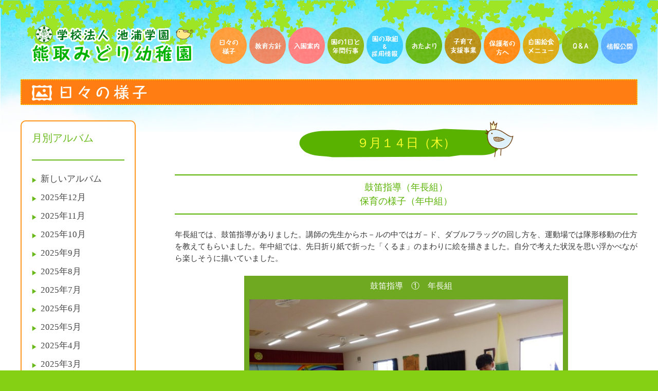

--- FILE ---
content_type: text/html; charset=UTF-8
request_url: http://kumatori-midori.ed.jp/album/%EF%BC%99%E6%9C%88%EF%BC%91%EF%BC%94%E6%97%A5%EF%BC%88%E6%9C%A8%EF%BC%89-2/
body_size: 16403
content:

<!DOCTYPE html>
<!--[if lte IE 7]>
<meta http-equiv="refresh" content="0 ; URL=http://kumatori-midori.ed.jp/">
<![endif]-->
<!--[if IE 8]>
<html class="no-js ie-8" lang="jp">
<![endif]-->
<!--[if gt IE 8]>
<!--><html class="no-js" lang="jp"><!--<![endif]-->
<head>
<meta charset="UTF-8">
<title>９月１４日（木） | </title>
<meta name="keywords" content="幼稚園,熊取,くまとり,熊取みどりようちえん,くまとりみどりようちえん,大阪府,泉南郡,熊取町" />
<meta name="description" content="心優しく、元気で、たくましく生きる子供を育てます。">
<meta name="viewport" content="width=device-width, initial-scale=1, user-scalable=yes, minimum-scale=1.0, maximum-scale=2.0">
<meta name="copyright" content="Copyright (C) Kumatori Midori Kindergarten." />
<meta http-equiv="X-UA-Compatible" content="IE=edge">
<link rel="pingback" href="http://kumatori-midori.ed.jp/kindergarten/xmlrpc.php" />
<link href='http://fonts.googleapis.com/css?family=Montserrat:700' rel='stylesheet' type='text/css'>
<link rel="stylesheet" href="http://kumatori-midori.ed.jp/kindergarten/wp-content/themes/kumatori/style.css?1767375220" media="screen">
<link rel="stylesheet" href="http://kumatori-midori.ed.jp/kumatori_sys/dist/css/modaal.min.css">
<link rel="shortcut icon" href="http://kumatori-midori.ed.jp/kindergarten/wp-content/themes/kumatori/favicon.ico">
<!--[if lte IE 8]><script src="http://html5shiv.googlecode.com/svn/trunk/html5.js"></script><![endif]-->
</head>

<body class="drawer drawer--left" oncontextmenu="return false;">
<div class="wrapper side-img">


<section id="Album">
	<div class="contentsArea">
	
		<header id="header">
			<h1><a href="http://kumatori-midori.ed.jp/"><img src="http://kumatori-midori.ed.jp/kindergarten/wp-content/themes/kumatori/img/logo_s.png" alt="学校法人　池浦学園　熊取みどり幼稚園"></a></h1>
			<ul class="navi">
				<li><a href="http://kumatori-midori.ed.jp/albums"><img src="http://kumatori-midori.ed.jp/kindergarten/wp-content/themes/kumatori/img/navi_album.png" alt="日々の様子"></a></li>
				<li><a href="http://kumatori-midori.ed.jp/education"><img src="http://kumatori-midori.ed.jp/kindergarten/wp-content/themes/kumatori/img/navi_education.png" alt="教育方針"></a></li>
				<li><a href="http://kumatori-midori.ed.jp/guide"><img src="http://kumatori-midori.ed.jp/kindergarten/wp-content/themes/kumatori/img/navi_guide.png" alt="入園案内"></a></li>
				<li><a href="http://kumatori-midori.ed.jp/schedule"><img src="http://kumatori-midori.ed.jp/kindergarten/wp-content/themes/kumatori/img/navi_schedule.png" alt="園の1日と年間行事"></a></li>
				<li><a href="http://kumatori-midori.ed.jp/other"><img src="http://kumatori-midori.ed.jp/kindergarten/wp-content/themes/kumatori/img/navi_other.png" alt="園の取組"></a></li>
				<li><a href="http://kumatori-midori.ed.jp/otayori"><img src="http://kumatori-midori.ed.jp/kindergarten/wp-content/themes/kumatori/img/navi_letter.png" alt="おたより"></a></li>
				<li><a href="http://kumatori-midori.ed.jp/support"><img src="http://kumatori-midori.ed.jp/kindergarten/wp-content/themes/kumatori/img/navi_support.png" alt="子育て支援事業"></a></li>
				<li><a href="http://kumatori-midori.ed.jp/parent"><img src="http://kumatori-midori.ed.jp/kindergarten/wp-content/themes/kumatori/img/navi_parents.png" alt="保護者の方へ"></a></li>
				<li><a href="http://kumatori-midori.ed.jp/lunch"><img src="http://kumatori-midori.ed.jp/kindergarten/wp-content/themes/kumatori/img/navi_menu.png" alt="給食メニュー"></a></li>
				<li><a href="http://kumatori-midori.ed.jp/qa"><img src="http://kumatori-midori.ed.jp/kindergarten/wp-content/themes/kumatori/img/navi_qa.png" alt="Q&A"></a></li>
				<li><a href="http://kumatori-midori.ed.jp/information"><img src="http://kumatori-midori.ed.jp/kindergarten/wp-content/themes/kumatori/img/navi_info.png" alt="情報公開"></a></li>
			</ul>
			<button type="button" class="drawer-toggle drawer-hamburger">
				<span class="sr-only">toggle navigation</span>
				<span class="drawer-hamburger-icon"></span>
			</button>
			<nav class="drawer-nav" role="navigation">
				<ul class="drawer-menu">
					<li><a href="http://kumatori-midori.ed.jp"><img src="http://kumatori-midori.ed.jp/kindergarten/wp-content/themes/kumatori/img/navi_top.png" alt="トップページ"></a></li>
					<li><a href="http://kumatori-midori.ed.jp/albums"><img src="http://kumatori-midori.ed.jp/kindergarten/wp-content/themes/kumatori/img/navi_album.png" alt="日々の様子"></a></li>
					<li><a href="http://kumatori-midori.ed.jp/education"><img src="http://kumatori-midori.ed.jp/kindergarten/wp-content/themes/kumatori/img/navi_education.png" alt="教育方針"></a></li>
					<li><a href="http://kumatori-midori.ed.jp/guide"><img src="http://kumatori-midori.ed.jp/kindergarten/wp-content/themes/kumatori/img/navi_guide.png" alt="入園案内"></a></li>
					<li><a href="http://kumatori-midori.ed.jp/schedule"><img src="http://kumatori-midori.ed.jp/kindergarten/wp-content/themes/kumatori/img/navi_schedule.png" alt="園の1日と年間行事"></a></li>
					<li><a href="http://kumatori-midori.ed.jp/other"><img src="http://kumatori-midori.ed.jp/kindergarten/wp-content/themes/kumatori/img/navi_other.png" alt="園の取組"></a></li>
					<li><a href="http://kumatori-midori.ed.jp/otayori"><img src="http://kumatori-midori.ed.jp/kindergarten/wp-content/themes/kumatori/img/navi_letter.png" alt="おたより"></a></li>
					<li><a href="http://kumatori-midori.ed.jp/support"><img src="http://kumatori-midori.ed.jp/kindergarten/wp-content/themes/kumatori/img/navi_support.png" alt="子育て支援事業"></a></li>
					<li><a href="http://kumatori-midori.ed.jp/parent"><img src="http://kumatori-midori.ed.jp/kindergarten/wp-content/themes/kumatori/img/navi_parents.png" alt="保護者の方へ"></a></li>
					<li><a href="http://kumatori-midori.ed.jp/lunch"><img src="http://kumatori-midori.ed.jp/kindergarten/wp-content/themes/kumatori/img/navi_menu.png" alt="給食メニュー"></a></li>
					<li><a href="http://kumatori-midori.ed.jp/qa"><img src="http://kumatori-midori.ed.jp/kindergarten/wp-content/themes/kumatori/img/navi_qa.png" alt="Q&A"></a></li>
					<li><a href="http://kumatori-midori.ed.jp/information"><img src="http://kumatori-midori.ed.jp/kindergarten/wp-content/themes/kumatori/img/navi_info.png" alt="情報公開"></a></li>
					<li><a href="http://kumatori-midori.ed.jp/access"><img src="http://kumatori-midori.ed.jp/kindergarten/wp-content/themes/kumatori/img/navi_access.png" alt="アクセス"></a></li>
					<li><a href="http://typhoon.yahoo.co.jp/weather/jp/warn/27/" target="_blank"><img src="http://kumatori-midori.ed.jp/kindergarten/wp-content/themes/kumatori/img/navi_weather.png" alt="天気予報"></a></li>
				</ul>
			</nav>
		</header>
		
		<div class="contents">
			<h2><img src="http://kumatori-midori.ed.jp/kindergarten/wp-content/themes/kumatori/img/title_album.png" alt="日々の様子"></h2>
			<div class="clearfix">
				<div class="main">


					<h3>９月１４日（木）</h3>
					<p class="subttl">鼓笛指導（年長組）<br />
保育の様子（年中組）</p>
					<p class="msg">年長組では、鼓笛指導がありました。講師の先生からホ－ルの中ではガ－ド、ダブルフラッグの回し方を、運動場では隊形移動の仕方を教えてもらいました。年中組では、先日折り紙で折った「くるま」のまわりに絵を描きました。自分で考えた状況を思い浮かべながら楽しそうに描いていました。</p>
					<div id="galleria">
						<img src="http://kumatori-midori.ed.jp/kindergarten/wp-content/uploads/2023/09/R5.9.14-1-768x576.jpg" alt="鼓笛指導　①　年長組"><img src="http://kumatori-midori.ed.jp/kindergarten/wp-content/uploads/2023/09/R5.9.14-2-768x576.jpg" alt="鼓笛指導　②　年長組"><img src="http://kumatori-midori.ed.jp/kindergarten/wp-content/uploads/2023/09/R5.9.14-3-768x576.jpg" alt="鼓笛指導　③　年長組"><img src="http://kumatori-midori.ed.jp/kindergarten/wp-content/uploads/2023/09/R5.9.14-4-768x576.jpg" alt="鼓笛指導　④　年長組"><img src="http://kumatori-midori.ed.jp/kindergarten/wp-content/uploads/2023/09/R5.9.14-5-768x576.jpg" alt="鼓笛指導　⑤　年長組"><img src="http://kumatori-midori.ed.jp/kindergarten/wp-content/uploads/2023/09/R5.9.14-6-768x576.jpg" alt="鼓笛指導　⑥　年長組"><img src="http://kumatori-midori.ed.jp/kindergarten/wp-content/uploads/2023/09/R5.9.14-7-768x576.jpg" alt="鼓笛指導　⑦　年長組"><img src="http://kumatori-midori.ed.jp/kindergarten/wp-content/uploads/2023/09/R5.9.14-8-768x576.jpg" alt="鼓笛指導　⑧　年長組"><img src="http://kumatori-midori.ed.jp/kindergarten/wp-content/uploads/2023/09/R5.9.14-9-768x576.jpg" alt="鼓笛指導　⑨　年長組"><img src="http://kumatori-midori.ed.jp/kindergarten/wp-content/uploads/2023/09/R5.9.14-10-768x576.jpg" alt="鼓笛指導　⑩　年長組"><img src="http://kumatori-midori.ed.jp/kindergarten/wp-content/uploads/2023/09/R5.9.14-11-768x576.jpg" alt="保育の様子　⑪　たけ組"><img src="http://kumatori-midori.ed.jp/kindergarten/wp-content/uploads/2023/09/R5.9.14-12-768x576.jpg" alt="保育の様子　⑫　たけ組"><img src="http://kumatori-midori.ed.jp/kindergarten/wp-content/uploads/2023/09/R5.9.14-13-768x576.jpg" alt="保育の様子　⑬　たけ組"><img src="http://kumatori-midori.ed.jp/kindergarten/wp-content/uploads/2023/09/R5.9.14-14-768x576.jpg" alt="保育の様子　⑭　たけ組"><img src="http://kumatori-midori.ed.jp/kindergarten/wp-content/uploads/2023/09/R5.9.14-15-768x576.jpg" alt="保育の様子　⑮　たけ組"><img src="http://kumatori-midori.ed.jp/kindergarten/wp-content/uploads/2023/09/R5.9.14-16-768x576.jpg" alt="保育の様子　⑯　まつ組"><img src="http://kumatori-midori.ed.jp/kindergarten/wp-content/uploads/2023/09/R5.9.14-17-768x576.jpg" alt="保育の様子　⑰　まつ組"><img src="http://kumatori-midori.ed.jp/kindergarten/wp-content/uploads/2023/09/R5.9.14-18-768x576.jpg" alt="保育の様子　⑱　まつ組"><img src="http://kumatori-midori.ed.jp/kindergarten/wp-content/uploads/2023/09/R5.9.14-19-768x576.jpg" alt="保育の様子　⑲　まつ組"><img src="http://kumatori-midori.ed.jp/kindergarten/wp-content/uploads/2023/09/R5.9.14-20-768x576.jpg" alt="保育の様子　⑳　まつ組">					</div>


				</div>
				<div class="sidenavi">
					<p class="heading">月別アルバム</p>
					<ul>
						<li><a href="http://kumatori-midori.ed.jp/albums">新しいアルバム</a></li>
							<li><a href='http://kumatori-midori.ed.jp/2025/12/?post_type=album'>2025年12月</a></li>
	<li><a href='http://kumatori-midori.ed.jp/2025/11/?post_type=album'>2025年11月</a></li>
	<li><a href='http://kumatori-midori.ed.jp/2025/10/?post_type=album'>2025年10月</a></li>
	<li><a href='http://kumatori-midori.ed.jp/2025/09/?post_type=album'>2025年9月</a></li>
	<li><a href='http://kumatori-midori.ed.jp/2025/08/?post_type=album'>2025年8月</a></li>
	<li><a href='http://kumatori-midori.ed.jp/2025/07/?post_type=album'>2025年7月</a></li>
	<li><a href='http://kumatori-midori.ed.jp/2025/06/?post_type=album'>2025年6月</a></li>
	<li><a href='http://kumatori-midori.ed.jp/2025/05/?post_type=album'>2025年5月</a></li>
	<li><a href='http://kumatori-midori.ed.jp/2025/04/?post_type=album'>2025年4月</a></li>
	<li><a href='http://kumatori-midori.ed.jp/2025/03/?post_type=album'>2025年3月</a></li>
	<li><a href='http://kumatori-midori.ed.jp/2025/02/?post_type=album'>2025年2月</a></li>
	<li><a href='http://kumatori-midori.ed.jp/2025/01/?post_type=album'>2025年1月</a></li>
					</ul>
				</div>
			</div>
		</div><!--//.contents -->



	</div><!--//.contentsArea -->
	<div id="footer">
		<div class="footerArea">
			<ul class="navi">
				<li><a href="http://kumatori-midori.ed.jp/">HOME</a></li>
				<li><a href="http://kumatori-midori.ed.jp/albums">日々の様子</a></li>
				<li><a href="http://kumatori-midori.ed.jp/education">教育方針</a></li>
				<li><a href="http://kumatori-midori.ed.jp/guide">入園案内</a></li>
				<li><a href="http://kumatori-midori.ed.jp/schedule">園の1日と年間行事</a></li>
				<li><a href="http://kumatori-midori.ed.jp/other">園の取り組み</a></li>
				<li><a href="http://kumatori-midori.ed.jp/otayori">おたより</a></li>
				<li><a href="http://kumatori-midori.ed.jp/support">子育て支援事業</a></li>
				<li><a href="http://kumatori-midori.ed.jp/parent">保護者の方へ</a></li>
				<li><a href="http://kumatori-midori.ed.jp/lunch">自園給食メニュー</a></li>
				<li><a href="http://kumatori-midori.ed.jp/qa">Q&A</a></li>
				<li><a href="http://kumatori-midori.ed.jp/information">情報公開</a></li>
			</ul>
			<p class="address"><b>学校法人　池浦学園　熊取みどり幼稚園</b><br>
				〒590-0451　大阪府泉南郡熊取町野田1丁目7番5号<br>
				TEL：<a href="tel:0724520447">072(452)0447</a>／FAX：072(452)1998</p>
			<p class="copy">Copyright (C) 2016 Kumatori Midori Kindergarten All Rights Reserved</p>
		</div>
	</div>
</section>

</div><!-- /.wrapper -->


<script src="http://ajax.googleapis.com/ajax/libs/jquery/1.11.1/jquery.min.js"></script>
<script src="http://cdnjs.cloudflare.com/ajax/libs/gsap/latest/TweenMax.min.js"></script>
<script src="http://kumatori-midori.ed.jp/kindergarten/wp-content/themes/kumatori/js/lib/jquery.mousewheel-3.0.6.pack.js"></script>
<script src="http://kumatori-midori.ed.jp/kindergarten/wp-content/themes/kumatori/js/jquery.textillate.js"></script>
<script src="http://kumatori-midori.ed.jp/kindergarten/wp-content/themes/kumatori/js/jquery.lettering.js"></script>
<script src="http://kumatori-midori.ed.jp/kumatori_sys/dist/js/modaal.min.js"></script>
<script src="http://kumatori-midori.ed.jp/kumatori_sys/dist/js/index.js"></script>
<script>
$(function () {
	$('.subtext').textillate({
		loop: true,	// ループ繰り返し
		minDisplayTime: 5000,	// アニメーションの間隔時間
	});
})
</script>



<script type="text/javascript" src="http://kumatori-midori.ed.jp/kindergarten/wp-content/themes/kumatori/js/galleria/galleria-1.4.2.min.js"></script>
<script type="text/javascript">
//<![CDATA[
    Galleria.loadTheme('http://kumatori-midori.ed.jp/kindergarten/wp-content/themes/kumatori/js/galleria/themes/classic/galleria.classic.min.js');
	option = {
		imageCrop: false,          // 画像のクロップ有無
		autoplay: 5000,
		height: 1,        // ギャラリー全体の縦横比 (横1に対して縦の比率を設定)
		maxScaleRatio: 1,   // 画像のスケールアップ度を設定(1に設定するとオリジナルより伸張させない)
		transition: 'fade',       // 画像の遷移イフェクト
		_toggleInfo: false, // キャプションの表示(false:表示)
	}
    Galleria.run('#galleria', option);
//]]>
</script>


<script src="https://cdnjs.cloudflare.com/ajax/libs/iScroll/5.1.3/iscroll.min.js"></script>
<script src="https://cdnjs.cloudflare.com/ajax/libs/drawer/3.1.0/js/drawer.min.js"></script>
<script>
$(document).ready(function() {
	 $('.drawer').drawer();
});
</script>


<style type="text/css">.credits_off {display:none;}</style><div class="hit-counter-max" align="center"><img src='http://kumatori-midori.ed.jp/kindergarten/wp-content/plugins/hit-counter-max/designs/Digital/bbldotg/3.gif'><img src='http://kumatori-midori.ed.jp/kindergarten/wp-content/plugins/hit-counter-max/designs/Digital/bbldotg/5.gif'><img src='http://kumatori-midori.ed.jp/kindergarten/wp-content/plugins/hit-counter-max/designs/Digital/bbldotg/5.gif'><img src='http://kumatori-midori.ed.jp/kindergarten/wp-content/plugins/hit-counter-max/designs/Digital/bbldotg/2.gif'><img src='http://kumatori-midori.ed.jp/kindergarten/wp-content/plugins/hit-counter-max/designs/Digital/bbldotg/3.gif'><img src='http://kumatori-midori.ed.jp/kindergarten/wp-content/plugins/hit-counter-max/designs/Digital/bbldotg/5.gif'><img src='http://kumatori-midori.ed.jp/kindergarten/wp-content/plugins/hit-counter-max/designs/Digital/bbldotg/8.gif'></div></body>
</html>

--- FILE ---
content_type: text/css
request_url: http://kumatori-midori.ed.jp/kindergarten/wp-content/themes/kumatori/style.css?1767375220
body_size: 275
content:
@import url('css/base.css');
@import url('css/main.css');
@import url('css/colorbox.css');
@import url('css/drawer.min.css');
@import url('css/jquery.fs.boxer.min.css');
@import url('css/animate.css');
@import url('https://use.fontawesome.com/releases/v5.13.0/css/all.css');


--- FILE ---
content_type: text/css
request_url: http://kumatori-midori.ed.jp/kindergarten/wp-content/themes/kumatori/css/base.css
body_size: 1414
content:
@charset "UTF-8";

/* --------------------------------
   ブラウザスタイル解除
-------------------------------- */
body,div,dl,dt,dd,ul,ol,li,h1,h2,h3,h4,h5,h6,pre,form,fieldset,input,p,blockquote,th,td{
	margin: 0;
	padding: 0;
}
fieldset,img{
	border: 0;
}
address,caption,cite,code,dfn,th,var{
	font-style: normal;
	font-weight: normal;
}
ol,ul{
	list-style: none;
}
caption,th{
	text-align: left;
}
h1,h2,h3,h4,h5,h6{
	font-size: 100%;
}
q:before,q:after{
	content: '';
}

/* --------------------------------
   HTML要素
-------------------------------- */
body{
	background: #ffffff;
	color: #333;
	font-size: 87.5%;
	font-family: "ヒラギノ角ゴ Pro W3", "Lucida Grande", "Hiragino Kaku Gothic Pro", Osaka, "メイリオ", Verdana, "ＭＳ Ｐゴシック", sans-serif;
	line-height: 1.0;
}
a{
	color: #0084e0;
}
a:link{
	text-decoration: none;
}
a:visited{
	text-decoration: none;
	color: #0084e0;
}
a:hover{
	text-decoration: none;
	color: #20a3ff;
}
a:active{
	text-decoration: none;
	color: #20a3ff;
}
a {
    outline: none;
}
img{
	border: 0;
}
sup,sub{
	font-size: 71%;
	line-height: 1;
}
sup{
	vertical-align: text-top;
}
sub{
	vertical-align: text-bottom;
}
p{
	margin-bottom: 1.5em;
}

/* --------------------------------
   共通クラス
-------------------------------- */
/* clearfix */
.clearfix{
   _zoom:1;
}
.clearfix:after{
   content:'';
   display:block;
   clear:both;
}

--- FILE ---
content_type: text/css
request_url: http://kumatori-midori.ed.jp/kindergarten/wp-content/themes/kumatori/css/main.css
body_size: 49237
content:
@import url(https://fonts.googleapis.com/css?family=M+PLUS+Rounded+1c);

html,body{
	width: 100%;
	height: auto;
	margin: 0;
	padding: 0;
	background-color: #85CF15;
}
body{font-family: "ヒラギノ角ゴ Pro W3", "Lucida Grande", "Hiragino Kaku Gothic Pro", Osaka, "メイリオ", Verdana, "ＭＳ Ｐゴシック";}
body.windows{ font-family:"メイリオ", Meiryo, "ヒラギノ角ゴ Pro W3", "Hiragino Kaku Gothic Pro", Osaka, "ＭＳ Ｐゴシック", "MS PGothic";}

body {
	margin:0;
	background-image:url(../img/top_bg_top.png),url(../img/top_bg_bottom.png),url(../img/top_bg_bottom_base.png);
	background-position:top,bottom,top;
	background-repeat: no-repeat,no-repeat,repeat-y;
	background-size: 100% auto;
	-webkit-background-size: 100% auto;
	-moz-background-size: 100% auto;
}

.side-img {
	margin:0;
	/*background-image:url(../img/left_img.png),url(../img/right_img.png);
	background-position:left top,right top;
	background-repeat: no-repeat,no-repeat;*/
}

body.loading{
	overflow: hidden;
	width: auto;
	padding-right: 15px;
}

#loading{
	position:fixed;
	top: 0;
	left: 0;
	z-index: 1000;
	width: 100%;
	height: 100%;
	background: #FFF url(../img/ajax-loader.gif) no-repeat center center;
}

.wrapper{
	position: relative;
	width: 100%;
	overflow: hidden;
}

#Top, #Schedule, #Album, #Menu, #Qa, #Guide, #Parents, #Education, #Info, #Letter, #News, #Other  {
	padding:0;
	margin:0;
}

#header-top{
	height:44px;
	z-index:1;
	position:relative;
	top:0;
	left:0;
	width:100%;
}
#header-top:after{
	content: "";
	display: block;
	clear: both;
}
#header-top h1{
	float:left;
	padding-top:10px;
	margin:0 0 0 20px;
}

#header{
	height:44px;
	z-index:1;
	position:relative;
	top:0;
	left:0;
	width:100%;
}
#header:after{
	content: "";
	display: block;
	clear: both;
}
#header h1{
	float:left;
	padding-top:0;
	margin:0 0 0 20px;
}
#header .navi {
	float:right;
	padding-top:3px;
	list-style-type: none;
}
#header .navi li {
	float: left;
	padding-left:5px;
}
#header .drawer-nav {
	display: none;
}
#header .drawer-toggle {
	display: none;
}

#footer{
	max-height:318px;
	position:absolute;
	bottom:0;
	width:100%;
	z-index:30;
	margin-top:10%;
	padding-bottom:3%;
}
.footerArea {
	margin:0 auto;
	width:90%;
}
.footerArea a {
		color: #000;
	}
.footerArea img{
	margin:0 auto;
	max-width:100%;
	height:auto;
}
.footerArea p {
	font-size: 110%;
	line-height: 1.7;
	font-weight:600;
}

.footerArea .address {
	position: absolute;
	bottom: -10px;
	right:2%;
	overflow: hidden;
	width: 450px;
	height: 98px;
	text-shadow:2px 2px 0px #fff;
}
.footerArea p b {
	font-size: 130%;
	line-height: 1.7;
	color:#00FF33;
	text-shadow:2px 2px 0px #000;
}
/* address backup
******************
.footerArea .address {
	position: absolute;
	bottom: 10px;
	right: 60px;
	overflow: hidden;
	width: 450px;
	height: 98px;
}
******************/
.footerArea .navi {
	position: absolute;
	bottom: 50px;
	left: 50px;
	overflow: hidden;
	width: 650px;
	list-style-type: none;
}
/* navi backup
******************
.footerArea .navi {
	position: absolute;
	top: -60px;
	left: 50px;
	overflow: hidden;
	width: 650px;
	list-style-type: none;
}
******************/
.footerArea .navi li {
	float: left;
	padding:0 15px 8px 15px;
	font-size: 100%;
}
.footerArea .copy {
	position:absolute;
	bottom:-20px;
	left:20px;
	font-size: 100%;
	line-height: 1.5;
}
/* copy backup
******************
.footerArea .copy {
	position:relative;
	bottom:10px;
	text-align: center;
	font-size: 100%;
	line-height: 1.5;
}
******************/
.footerArea .navi li a{
	color: #000;
}
.footerArea .navi li a:visited{
	color: #000;
}
.footerArea .navi li a:hover{
	color: #8ade00;
	text-shadow:1px 1px 2px #000;
}
.footerArea .navi li a:active{
	color: #8ade00;
}

a:hover img{
opacity:0.70;
filter:alpha(opacity=70);
-ms-filter: "alpha( opacity=70 )";
-moz-opacity:0.70;
}

@media (min-width: 1200px) {
	.footerArea{
		width:1200px;
	}
}

@media (max-width: 768px) {
	.side-img {
		margin:0;
		background-image:none;
	}
	#header-top h1, #header h1{
		float:none;
		padding-top:0px;
		margin:0 ;
		text-align: center;
	}
	#header .navi {
		display: none;
	}
	#header .drawer-nav {
		display:block;

	}
	#header .drawer-toggle {
		display: inline;
	}
	#footer{
		max-height:318px;
		z-index:20;
		position:relative;
	}
	.footerArea{
		width:100%;
	}
	.footerArea .navi {
		display: none;
	}
	.footerArea .copy {
		text-align: center;
		font-size: 60%;
		line-height: 1.5;
		bottom: auto;
	}
	.footerArea .address {
		width: 100%;
		position:static;
	}
	.footerArea p {
		font-size: 100%;
		text-align: center
	}
	.footerArea p b {
		font-size: 110%;
	}
}


/* Top
******************/

#Top #visual{
	position: absolute;
	/*top: 125px;*/
	top: 135px;
	left: 0;
	overflow: hidden;
	width: 428px;
	height: 428px;
	border-radius: 250px;
	background: #eefdff;
	-webkit-box-shadow: 0 10px 6px -6px #777;
	-moz-box-shadow: 0 10px 6px -6px #777;
	box-shadow: 0 10px 6px -6px #777;
}
#Top .contentsArea img {
  border-radius: 250px;
  height: 100%;
  width: 100%;
}
#Top .subtitle {
	position: absolute;
	/*top: 115px;*/
	top: 125px;
	left: 420px;
	overflow: hidden;
	width: 780px;
	height: 75px; /*yasui 65px*/
	line-height:  1.2;
	 font-family: "M PLUS Rounded 1c";
	font-size: 118%; /*yasui 170%*/
	color: #fff;
	text-align: center;
	font-weight: bold;
	padding-top: 10px;
	border-radius: 10px;
	letter-spacing: 4px;
	background-color: #4bc340;
}
#Top .album {
	position: absolute;
	/*top: 30px;*/
	top: 230px;
	right: 0;
	overflow: hidden;
	width: 359px;
	height: 359px;
	border-radius: 250px;
	background: #eefdff;
	-webkit-box-shadow: 0 10px 6px -6px #777;
	-moz-box-shadow: 0 10px 6px -6px #777;
	box-shadow: 0 10px 6px -6px #777;
}
#Top .album-txt {
	position: absolute;
	/*top: 200px;*/
	top: 390px;
	right: 110px;
	overflow: hidden;
	width: 145px;
	height: 28px;
	z-index:10;
}
#Top .education {
	position: absolute;
	/*top: 115px;*/
	top: 230px;
	left: 470px;
	overflow: hidden;
	width: 204px;
	height: 204px;
	border-radius: 250px;
	background: #eefdff;
	-webkit-box-shadow: 0 10px 6px -6px #777;
	-moz-box-shadow: 0 10px 6px -6px #777;
	box-shadow: 0 10px 6px -6px #777;
}
#Top .guide {
	position: absolute;
	/*top: 350px;*/
	top: 465px;
	left: 405px;
	overflow: hidden;
	width: 204px;
	height: 204px;
	border-radius: 250px;
	background: #eefdff;
	-webkit-box-shadow: 0 10px 6px -6px #777;
	-moz-box-shadow: 0 10px 6px -6px #777;
	box-shadow: 0 10px 6px -6px #777;
}
#Top .support {
	position: absolute;
	/*top: 580px;*/
	top: 705px;
	left: 410px;
	overflow: hidden;
	width: 204px;
	height: 204px;
	border-radius: 250px;
	background: #eefdff;
	-webkit-box-shadow: 0 10px 6px -6px #777;
	-moz-box-shadow: 0 10px 6px -6px #777;
	box-shadow: 0 10px 6px -6px #777;
}
#Top .other {
	position: absolute;
	/*top: 280px;*/
	top: 550px;
	left: 640px;
	overflow: hidden;
	width: 161px;
	height: 161px;
	border-radius: 250px;
	background: #eefdff;
	-webkit-box-shadow: 0 10px 6px -6px #777;
	-moz-box-shadow: 0 10px 6px -6px #777;
	box-shadow: 0 10px 6px -6px #777;
}
#Top .schedule {
	position: absolute;
	/*top: 80px;*/
	top: 370px;
	left: 670px;
	overflow: hidden;
	width: 140px;
	height: 140px;
	border-radius: 250px;
	background: #eefdff;
	-webkit-box-shadow: 0 10px 6px -6px #777;
	-moz-box-shadow: 0 10px 6px -6px #777;
	box-shadow: 0 10px 6px -6px #777;
}
#Top .info {
	position: absolute;
	/*top: 500px;*/
	top: 760px;
	left: 655px;
	overflow: hidden;
	width: 140px;
	height: 140px;
	border-radius: 250px;
	background: #eefdff;
	-webkit-box-shadow: 0 10px 6px -6px #777;
	-moz-box-shadow: 0 10px 6px -6px #777;
	box-shadow: 0 10px 6px -6px #777;
}
#Top .letter {
	position: absolute;
	/*top: 575px;*/
	top: 600px;
	left: 230px;
	overflow: hidden;
	width: 140px;
	height: 140px;
	border-radius: 250px;
	background: #eefdff;
	-webkit-box-shadow: 0 10px 6px -6px #777;
	-moz-box-shadow: 0 10px 6px -6px #777;
	box-shadow: 0 10px 6px -6px #777;
}
#Top .menu {
	position: absolute;
	/*top: 580px;*/
	top: 590px;
	left: 40px;
	overflow: hidden;
	width: 140px;
	height: 140px;
	border-radius: 250px;
	background: #eefdff;
	-webkit-box-shadow: 0 10px 6px -6px #777;
	-moz-box-shadow: 0 10px 6px -6px #777;
	box-shadow: 0 10px 6px -6px #777;
}
#Top .qa {
	position: absolute;
	/*top: 750px;*/
	top: 760px;
	left: 40px;
	overflow: hidden;
	width: 140px;
	height: 140px;
	border-radius: 250px;
	background: #eefdff;
	-webkit-box-shadow: 0 10px 6px -6px #777;
	-moz-box-shadow: 0 10px 6px -6px #777;
	box-shadow: 0 10px 6px -6px #777;
}
#Top .parents {
	position: absolute;
	/*top: 735px;*/
	top: 775px;
	left: 220px;
	overflow: hidden;
	width: 159px;
	height: 159px;
	border-radius: 250px;
	background: #eefdff;
	-webkit-box-shadow: 0 10px 6px -6px #777;
	-moz-box-shadow: 0 10px 6px -6px #777;
	box-shadow: 0 10px 6px -6px #777;
}
#Top .banner {
	position: absolute;
	top: 950px;
	left: 410px;
	overflow: hidden;
	width: 360px;
	height: 50px;
}
#Top .banner img {
	width: 100%;
	height: auto;
	border-radius: 0;
}
#Top .news {
	position: absolute;
	/*top: 430px;*/
	top: 620px;
	right: 0;
	overflow: hidden;
	width: 330px;
	height: 300px;
	border: 2px solid #59B200;
	border-radius: 10px;
	box-sizing: content-box;
	-webkit-box-shadow: 0 10px 6px -6px #777;
	-moz-box-shadow: 0 10px 6px -6px #777;
	box-shadow: 0 10px 6px -6px #777;
	padding:10px;
	background: #fff url(../img/top_whatsnew.png) 10px 10px no-repeat;
	opacity: .9;
	filter: alpha(opacity=90);
}
#Top .news .list {
	height: 88%;
	overflow: auto;
	margin: 30px 0;
}
#Top .news li {
	padding:7px 5px 5px 15px;
	border-bottom: 1px dotted #74a200;
	font-size: 90%;
	background: url(../img/arrow_green_s.png) center left no-repeat;
	line-height: 1.3
}
#Top .news img {
  border-radius: 0 !important;
  height: 100%;
  width: 100%;
}
#Top .news a{
	color: #333;
}
#Top .news a:visited{
	color: #333;
}
#Top .news a:hover{
	color: #0099eb;
}
#Top .news a:active{
	color: #0099eb;
}
#Top .counter {
	position: relative;
	top: 0;
	left: 0;
	overflow: hidden;
	width: 400px;
	height: 70px;
}

.access {
	position: absolute;
	bottom: 140px;
	right: 130px;
	overflow: hidden;
	width: 97px;
	height: 98px;
	border-radius: 250px;
	z-index: 1000;
	border: 2px solid #fff;
	-webkit-box-shadow: 0 10px 6px -6px #777;
	-moz-box-shadow: 0 10px 6px -6px #777;
	box-shadow: 0 10px 6px -6px #777;
}
.weather {
	position: absolute;
	bottom: 170px;
	right: 30px;
	overflow: hidden;
	width: 88px;
	height: 88px;
	border-radius: 250px;
	z-index: 1000;
	border: 2px solid #fff;
	-webkit-box-shadow: 0 10px 6px -6px #777;
	-moz-box-shadow: 0 10px 6px -6px #777;
	box-shadow: 0 10px 6px -6px #777;
}

@media (min-width: 1200px) {

}

@media (max-width: 768px) {
	#Top .contentsArea img {
	  border-radius: 10px;
	}
	#Top .subtitle{
		position: relative;
		top:30px;
		left: 0;
		width: 100%;
		height: 145px; /*70px*20220507更新*/
		font-size:  120%; /*100%*20220507更新*/
		letter-spacing: 1px;
	}
	#Top #visual{
		position: relative;
		/*top:40px;*/
		top:60px;
		width: 100%;
		height: 300px;
		border-radius: 10px;
	}
	#Top .album {
		top:525px;
		left: 0;
		width: 170px;
		height: 170px;

	}
	#Top .album-txt {
		top:595px;
		left: 4%;
	}
	#Top .education {
		top: 530px;
		left: 56%;
		width: 150px;
		height: 150px;
	}
	#Top .guide {
		top: 710px;
		left: 50%;
		width: 170px;
		height: 170px;
	}
	#Top .support {
		top: 725px;
		left: 0;
		width: 150px;
		height: 150px;
	}
	#Top .other {
		top: 1080px;
		left: 0;
		width: 110px;
		height: 110px;
	}
	#Top .schedule {
		top: 940px;
		left: 0;
		width: 110px;
		height: 110px;
	}
	#Top .info {
		top: 1070px;
		left: 68%;
		width: 110px;
		height: 110px;
	}
	#Top .letter {
		top: 890px;
		left: 33%;
		width: 110px;
		height: 110px;
	}
	#Top .menu {
		top: 1025px;
		left: 33%;
		width: 110px;
		height: 110px;
	}
	#Top .qa {
		top: 1160px;
		left: 33%;
		width: 110px;
		height: 110px;
	}
	#Top .parents {
		top: 925px;
		left: 68%;
		width: 110px;
		height: 110px;
	}
	#Top .banner {
		top: 1300px;
		left: 0;
		width: 100%;
	}
	#Top .banner img {
		width: 100%;
		height:auto;
	}
	#Top .news {
		top: 1370px;
		left: 0;
		width: 94%;
	}
	.access {
		bottom: 140px;
		width: 88px;
		height: 88px;
	}
	.access img {
		width: 100%;
	}
	.weather {
		bottom: 140px;
	}
}

/* contentsArea
******************/
.contentsArea{
	position: relative;
	margin: 0 auto;
	width:1200px;
	margin-top: 50px;
	z-index:3;
	min-height:1000px;
}
.contentsArea:after{
	content: "";
	display: block;
	clear: both;
}

#Top .contentsArea{
	min-height:1240px !important;
}

.sp_only {
	display: none;
}

@media (min-width: 1200px) {
	.contentsArea{
		width:1200px;
	}
}

@media (max-width: 768px) {
	.contentsArea{
		width:90%;
		min-height:200px;
	}

	#Top .contentsArea{
		min-height:1770px !important;
	}

	.pc_only {
		display: none;
	}

	.sp_only {
		display: block;
	}
}


/* page
******************/

.contents {
	padding-top: 60px;
	margin-bottom:350px !important;
}
.contents:after{
	content: "";
	display: block;
	clear: both;
}
.contents img{
	margin:0 auto;
	max-width:100%;
	height:auto;
}

.contents h2 {
	background: #ff7d12;
	border: 2px dotted #ffc800;
	padding: 7px 20px 3px;
}

.contents h3 {
	text-align: center;
	margin-top:40px;
}

.contents h4 {
	margin: 0 auto;
	margin-top:30px;
	font-size: 130%;
	line-height: 1.5;
	width: 90%;
	font-weight: 500 !important;
}

.contents h5 {
	margin: 0 auto;
	margin-top:50px;
	font-size: 160%;
	line-height: 1.5;
	width: 65%;
	border-bottom: 2px dotted #59B200;
	font-weight: 500 !important;
}
.contents .free-area {
	margin: 0 auto;
	margin-top:30px;
	line-height: 1.5 !important;
	font-size: 110% !important;
	width: 65%;
}
.contents .date-area {
	margin: 0 auto;
	margin-top:20px;
	line-height: 1.5 !important;
	font-size: 110% !important;
	width: 65%;
	text-align: right;
}
.contents .narrow_width{
	margin:0 auto;
	width:70%;
	min-width:640px;
}
.contents .narrow_txt{
	margin:0 auto;
	margin-top:30px;
	margin-bottom:30px;
	max-width:640px;
}
.contents .box {
	margin: 0 auto;
	overflow: hidden;
	border: 2px solid #ff8900;
	border-radius: 10px;
	box-sizing: content-box;
	-webkit-box-shadow: 0 10px 6px -6px #777;
	-moz-box-shadow: 0 10px 6px -6px #777;
	box-shadow: 0 10px 6px -6px #777;
	padding:20px;
	background: #fff;
	opacity: .9;
	filter: alpha(opacity=90);
}
.contents .newbox {
	margin: 0 auto;
	overflow: hidden;
	border: 2px solid #ff8900;
	border-radius: 10px;
	box-sizing: content-box;
	-webkit-box-shadow: 0 10px 6px -6px #777;
	-moz-box-shadow: 0 10px 6px -6px #777;
	box-shadow: 0 10px 6px -6px #777;
	padding:20px;
	background: #fff;
	opacity: .9;
	filter: alpha(opacity=90);
	max-width:640px;
}
.contents .box h3 {
	margin-top:0 !important;
}
.contents .box img {
	max-width: 100%;
	margin: 0 auto;
}
.contents .newbox img {
	max-width: 100%;
	margin: 0 auto;
}
.contents .imgbox  {
	max-width: 850px;
	padding:0 !important;
	margin: 0 auto;
	text-align: center;
}
.contents .imgbox img {
	max-width: 100%;
}
.contents .list {
	margin: 0 auto;
	margin-top:30px;
	overflow: hidden;
	width: 55%;
	border: 2px solid #59B200;
	border-radius: 10px;
	box-sizing: content-box;
	-webkit-box-shadow: 0 10px 6px -6px #777;
	-moz-box-shadow: 0 10px 6px -6px #777;
	box-shadow: 0 10px 6px -6px #777;
	opacity: .9;
	filter: alpha(opacity=90);
}
.contents .list li {
	border-top: 1px dotted #59B200;
	padding: 15px 30px 15px 15px;
	font-size: 140%;
	line-height: 1.2;
	background: #fff url(../img/arrow_green_b.png) center right no-repeat;
}
.contents .list li a {
	display: block;
	width: 100%
}
.contents .list li:first-child {
	border-top: none;
}

.contents .list2 {
	margin: 0 auto;
	margin-top:30px;
	overflow: hidden;
	width: 55%;
	border: 2px solid #ff8900;
	border-radius: 10px;
	box-sizing: content-box;
	-webkit-box-shadow: 0 10px 6px -6px #777;
	-moz-box-shadow: 0 10px 6px -6px #777;
	box-shadow: 0 10px 6px -6px #777;
	opacity: .9;
	filter: alpha(opacity=90);
}
.contents .list2 li {
	border-top: 1px dotted #ff8900;
	padding: 15px 30px 15px 15px;
	font-size: 140%;
	line-height: 1.2;
	background: #fff url(../img/arrow_orange_b.png) center right no-repeat;
}
.contents .list2 li a {
	display: block;
	width: 100%
}
.contents .list2 li:first-child {
	border-top: none;
}

.badge {
  display: inline-block;
  min-width: 10px;
  padding: 4px 15px;
  font-size: 14px;
  font-weight: 700;
  line-height: 1;
  color: #fff;
  text-align: center;
  white-space: nowrap;
  background-color: #777;
  border-radius: 10px
}
.badge:empty {
  display: none
}
a.badge:focus, a.badge:hover {
  color: #fff;
  text-decoration: none;
  cursor: pointer
}
.bg-red, .bg-yellow, .bg-aqua, .bg-blue, .bg-light-blue, .bg-green, .bg-navy, .bg-teal, .bg-olive, .bg-lime, .bg-orange, .bg-fuchsia, .bg-purple, .bg-maroon, .bg-black, .bg-red-active, .bg-yellow-active, .bg-aqua-active, .bg-blue-active, .bg-light-blue-active, .bg-green-active, .bg-navy-active, .bg-teal-active, .bg-olive-active, .bg-lime-active, .bg-orange-active, .bg-fuchsia-active, .bg-purple-active, .bg-maroon-active, .bg-black-active, .callout.callout-danger, .callout.callout-warning, .callout.callout-info, .callout.callout-success, .alert-success, .alert-danger, .alert-error, .alert-warning, .alert-info, .label-danger, .label-info, .label-warning, .label-primary, .label-success, .modal-primary .modal-body, .modal-primary .modal-header, .modal-primary .modal-footer, .modal-warning .modal-body, .modal-warning .modal-header, .modal-warning .modal-footer, .modal-info .modal-body, .modal-info .modal-header, .modal-info .modal-footer, .modal-success .modal-body, .modal-success .modal-header, .modal-success .modal-footer, .modal-danger .modal-body, .modal-danger .modal-header, .modal-danger .modal-footer {
  color: #fff !important
}
.bg-gray {
  color: #000;
  background-color: #d2d6de !important
}
.bg-gray-light {
  background-color: #f7f7f7
}
.bg-black {
  background-color: #111 !important
}
.bg-red, .callout.callout-danger, .alert-danger, .alert-error, .label-danger, .modal-danger .modal-body {
  background-color: #dd4b39 !important
}
.bg-yellow, .callout.callout-warning, .alert-warning, .label-warning, .modal-warning .modal-body {
  background-color: #f39c12 !important
}
.bg-aqua, .callout.callout-info, .alert-info, .label-info, .modal-info .modal-body {
  background-color: #00c0ef !important
}
.bg-blue {
  background-color: #0073b7 !important
}
.bg-light-blue, .label-primary, .modal-primary .modal-body {
  background-color: #3c8dbc !important
}
.bg-green, .callout.callout-success, .alert-success, .label-success, .modal-success .modal-body {
  background-color: #00a65a !important
}
.bg-navy {
  background-color: #001f3f !important
}
.bg-teal {
  background-color: #39cccc !important
}
.bg-olive {
  background-color: #3d9970 !important
}
.bg-lime {
  background-color: #01ff70 !important
}
.bg-orange {
  background-color: #ff851b !important
}
.bg-fuchsia {
  background-color: #f012be !important
}
.bg-purple {
  background-color: #605ca8 !important
}
.bg-maroon {
  background-color: #d81b60 !important
}
.bg-gray-active {
  color: #000;
  background-color: #b5bbc8 !important
}
.bg-black-active {
  background-color: #000 !important
}
.bg-red-active, .modal-danger .modal-header, .modal-danger .modal-footer {
  background-color: #d33724 !important
}
.bg-yellow-active, .modal-warning .modal-header, .modal-warning .modal-footer {
  background-color: #db8b0b !important
}
.bg-aqua-active, .modal-info .modal-header, .modal-info .modal-footer {
  background-color: #00a7d0 !important
}
.bg-blue-active {
  background-color: #005384 !important
}
.bg-light-blue-active, .modal-primary .modal-header, .modal-primary .modal-footer {
  background-color: #357ca5 !important
}
.bg-green-active, .modal-success .modal-header, .modal-success .modal-footer {
  background-color: #008d4c !important
}
.bg-navy-active {
  background-color: #001a35 !important
}
.bg-teal-active {
  background-color: #30bbbb !important
}
.bg-olive-active {
  background-color: #368763 !important
}
.bg-lime-active {
  background-color: #00e765 !important
}
.bg-orange-active {
  background-color: #ff7701 !important
}
.bg-fuchsia-active {
  background-color: #db0ead !important
}
.bg-purple-active {
  background-color: #555299 !important
}
.bg-maroon-active {
  background-color: #ca195a !important
}
[class^="bg-"].disabled {
  opacity: .65;
  filter: alpha(opacity=65)
}

.line-green {
	background: #59B200;
	height:4px;
	margin: 40px 0 20px 0;
}

#Guide .contents .left-area {
	float: left;
	margin-top:30px;
	overflow: hidden;
	width: 49%;
}
#Guide .contents .right-area {
	float: right;
	margin-top:30px;
	overflow: hidden;
	width: 49%;
}
#Guide .contents .box1 {
	margin: 0 auto;
	margin-top:0;
	overflow: hidden;
	border: 2px solid #59B200;
	border-radius: 10px;
	box-sizing: content-box;
	-webkit-box-shadow: 0 10px 6px -6px #777;
	-moz-box-shadow: 0 10px 6px -6px #777;
	box-shadow: 0 10px 6px -6px #777;
	padding:20px;
	background: #fff;
	opacity: .9;
	filter: alpha(opacity=90);
}
#Guide .contents .box2 {
	margin: 0 auto;
	margin-top:0;
	overflow: hidden;
	border: 2px solid #f07261;
	border-radius: 10px;
	box-sizing: content-box;
	-webkit-box-shadow: 0 10px 6px -6px #777;
	-moz-box-shadow: 0 10px 6px -6px #777;
	box-shadow: 0 10px 6px -6px #777;
	padding:20px;
	background: #fff;
	opacity: .9;
	filter: alpha(opacity=90);
}
#Guide .contents .box2 img {
	max-width:100%;
}
#Guide .contents p.heading-1 {
	padding: 8px 15px;
	font-size: 140%;
	line-height: 1.2;
	color: #fff;
	width: 30%;
	background: url(../img/heading_bg.png);
	background-repeat: no-repeat;
	background-size: 100% 100%;
	-webkit-background-size: 100% 100%;
	-moz-background-size: 100% 100%;
}
#Guide .contents p.heading-2 {
	padding: 8px 15px;
	font-size: 140%;
	line-height: 1.2;
	color: #fff;
	width: 45%;
	background: url(../img/heading_bg.png);
	background-repeat: no-repeat;
	background-size: 100% 100%;
	-webkit-background-size: 100% 100%;
	-moz-background-size: 100% 100%;
}
#Guide .contents p.heading-3 {
	font-size: 130%;
	line-height: 1.3;
	text-align: left;
	color:#59B200;
}
#Guide .contents p.detail {
	font-size: 110%;
	line-height: 1.5;
	padding-left:1.5em;
	text-align: left;
	margin-top: -10px !important;
	background: #fff;
}
#Guide .contents p.indent {
	font-size: 110%;
	line-height: 1.5;
	padding-left:1em;
	text-indent:-1em;
	text-align: left;
}
#Guide .contents span.indent2 {
	padding-left:6em;
}
#Guide .contents p.small {
	font-size: 100%;
	line-height: 1.3;
}
#Guide .contents table.ptn-a {
	width: 100%;
	border-collapse: collapse;
}
#Guide .contents .ptn-a th {
	padding:8px;
	border: 1px solid #999;
	background: #ffeba0;
	line-height: 1.5;
	text-align: center;
}
#Guide .contents .ptn-a td {
	padding:8px;
	border: 1px solid #999;
	background: #fff9e0;
	line-height: 1.5;
	text-align: center;
}
#Guide .contents table.ptn-b {
	width: 100%;
	border-collapse: collapse;
}
#Guide .contents .ptn-b th {
	padding:8px;
	border: 1px solid #999;
	background: #ffeba0;
	line-height: 1.5;
	text-align: left;
}
#Guide .contents .ptn-b td {
	padding:8px;
	border: 1px solid #999;
	background: #fff9e0;
	line-height: 1.5;
	text-align: left;
}
#Guide .btn,
a.btn,
button.btn {
  font-size: 1.6rem;
  font-weight: 700;
  line-height: 1.5;
  position: relative;
  display: inline-block;
  padding: 1rem 4rem;
  cursor: pointer;
  -webkit-user-select: none;
  -moz-user-select: none;
  -ms-user-select: none;
  user-select: none;
  -webkit-transition: all 0.3s;
  transition: all 0.3s;
  text-align: center;
  vertical-align: middle;
  text-decoration: none;
  letter-spacing: 0.1em;
  color: #212529;
  border-radius: 0.5rem;
}

#Guide .btn--yellow {
  color: #000;
  background-color: #fff100;
  border-bottom: 5px solid #ccc100;
}

#Guide .btn--yellow:hover {
  margin-top: 3px;
  color: #000;
  background: # fff20a;
  border-bottom: 2px solid #ccc100;
}

#Guide .btn1,
a.btn1,
button.btn1 {
  border: 0.5px solid;
  border-color: #FFCE33;
  font-size: 1.6rem;
  font-weight: 700;
  line-height: 1.5;
  position: relative;
  display: none;
  padding: 1rem 4rem;
  cursor: pointer;
  -webkit-user-select: none;
  -moz-user-select: none;
  -ms-user-select: none;
  user-select: none;
  -webkit-transition: all 0.3s;
  transition: all 0.3s;
  text-align: center;
  vertical-align: middle;
  text-decoration: none;
  letter-spacing: 0.1em;
  color: #212529;
  border-radius: 0.5rem;
}

#Guide .btn1--yellow {
  color: #000;
  background-color: #fff100;
  border-bottom: 5px solid #ccc100;
}

#Guide .btn1--yellow:hover {
  margin-top: 3px;
  color: #000;
  background: # fff20a;
  border-bottom: 2px solid #ccc100;
}

#Guide .btn2,
a.btn2,
button.btn2 {

  border: 0.5px solid;
  border-color: #FFCE33;
  font-size: 1.6rem;
  font-weight: 700;
  line-height: 1.5;
  position: relative;
  display:inline-block;
  padding: 1rem 4rem;
  cursor: pointer;
  -webkit-user-select: none;
  -moz-user-select: none;
  -ms-user-select: none;
  user-select: none;
  -webkit-transition: all 0.3s;
  transition: all 0.3s;
  text-align: center;
  vertical-align: middle;
  text-decoration: none;
  letter-spacing: 0.1em;
  color: #212529;
  border-radius: 0.5rem;
}

#Guide .btn2--yellow {
  color: #000;
  background-color: #fff100;
  border-bottom: 5px solid #ccc100;
}

#Guide .btn2--yellow:hover {
  margin-top: 3px;
  color: #000;
  background: # fff20a;
  border-bottom: 2px solid #ccc100;
}

#Support .contents .left-area {
	float: left;
	margin-top:30px;
	overflow: hidden;
	width: 49%;
}
#Support .contents .right-area {
	float: right;
	margin-top:30px;
	overflow: hidden;
	width: 49%;
}
#Support .contents .box1 {
	margin: 0 auto;
	margin-top:0;
	overflow: hidden;
	border: 2px solid #59B200;
	border-radius: 10px;
	box-sizing: content-box;
	-webkit-box-shadow: 0 10px 6px -6px #777;
	-moz-box-shadow: 0 10px 6px -6px #777;
	box-shadow: 0 10px 6px -6px #777;
	padding:20px;
	background: #fff;
	opacity: .9;
	filter: alpha(opacity=90);
}
#Support .contents .box2 {
	margin: 0 auto;
	margin-top:0;
	overflow: hidden;
	border: 2px solid #f07261;
	border-radius: 10px;
	box-sizing: content-box;
	-webkit-box-shadow: 0 10px 6px -6px #777;
	-moz-box-shadow: 0 10px 6px -6px #777;
	box-shadow: 0 10px 6px -6px #777;
	padding:20px;
	background: #fff;
	opacity: .9;
	filter: alpha(opacity=90);
}
#Support .contents .box2 p.txt, #Support .contents .box1 p.txt {
	font-size: 110%;
	line-height: 1.5;
	text-align: left;
}
#Support .contents .box1 img, #Support .contents .box2 img, {
	max-width:100%;
}
#Support .contents p.heading-1 {
	padding: 8px 15px;
	font-size: 140%;
	line-height: 1.2;
	color: #fff;
	width: 30%;
	background: url(../img/heading_bg.png);
	background-repeat: no-repeat;
	background-size: 100% 100%;
	-webkit-background-size: 100% 100%;
	-moz-background-size: 100% 100%;
}
#Support .contents p.heading-2 {
	padding: 8px 15px;
	font-size: 140%;
	line-height: 1.2;
	color: #fff;
	width: 45%;
	background: url(../img/heading_bg.png);
	background-repeat: no-repeat;
	background-size: 100% 100%;
	-webkit-background-size: 100% 100%;
	-moz-background-size: 100% 100%;
}
#Support .contents p.heading-3 {
	font-size: 130%;
	line-height: 1.3;
	text-align: left;
	color:#937113;
	text-align: center;
	border-bottom: 3px dotted #937113;
}
#Support .contents p.detail {
	font-size: 110%;
	line-height: 1.5;
	padding-left:1.5em;
	text-align: left;
	margin-top: -10px !important;
	background: #fff;
}
#Support .contents p.indent {
	font-size: 110%;
	line-height: 1.5;
	padding-left:1em;
	text-indent:-1em;
	text-align: left;
}
#Support .contents p.small {
	font-size: 100%;
	line-height: 1.3;
}
#Support .contents table.ptn-a {
	width: 100%;
	border-collapse: collapse;
}
#Support .contents .ptn-a th {
	padding:8px;
	border: 1px solid #999;
	background: #ffeba0;
	line-height: 1.5;
	text-align: center;
}
#Support .contents .ptn-a td {
	padding:8px;
	border: 1px solid #999;
	background: #fff9e0;
	line-height: 1.5;
	text-align: center;
}
#Support .contents table.ptn-b {
	width: 100%;
	border-collapse: collapse;
}
#Support .contents .ptn-b th {
	padding:8px;
	border: 1px solid #999;
	background: #ffeba0;
	line-height: 1.5;
	text-align: left;
}
#Support .contents .ptn-b td {
	padding:8px;
	border: 1px solid #999;
	background: #fff9e0;
	line-height: 1.5;
	text-align: left;
}

#Access .contents .left-area {
	float: left;
	margin-top:50px;
	overflow: hidden;
	width: 60%;
}
#Access .contents .right-area {
	float: right;
	margin-top:300px;
	overflow: hidden;
	width: 40%;
}
#Access .contents .right-area p {
	font-size: 110%;
	line-height: 1.7;
}
#Access .contents .right-area p b {
	font-size: 130%;
	line-height: 1.7;
}
#Access .contents .right-area table {
	width: 90%;
	border-collapse: collapse;
}
#Access .contents .right-area th {
	padding:10px;
	border: 1px solid #999;
	background: #ffeba0;
	line-height: 1.7;
}
#Access .contents .right-area td {
	padding:10px;
	border: 1px solid #999;
	background: #fff9e0;
	line-height: 1.7;
}
#Access .contents .pc-only {
	display: block;
}
#Access .contents .sp-only {
	display: none;
}

#Menu .photo-box {
	float: left;
	position: relative;
	overflow: hidden;
	width:270px;
	border: 1px solid #ff8900;
	border-radius: 5px;
	box-sizing: content-box;
	-webkit-box-shadow: 0 10px 6px -6px #777;
	-moz-box-shadow: 0 10px 6px -6px #777;
	box-shadow: 0 10px 6px -6px #777;
	margin:10px 7px;
	padding:10px 7px;
	height:250px;
	background: #fff;
	opacity: .9;
	filter: alpha(opacity=90);
}
#Menu .photo-box img {
	width:100%;
	height:180px;
}
#Menu .photo-box .date {
	font-size: 120%;
	text-align: center;
	margin-bottom:0 !important;
}
#Menu .photo-box .photo {
	margin:5px 0 !important;
}
#Menu .photo-box .menu {
	font-size: 85%;
	line-height: 1.3;
	height:75px;
	overflow: auto;
	margin-bottom: 5px;
}

#Education img.shadow {
	-webkit-box-shadow: 0 10px 6px -6px #777;
	-moz-box-shadow: 0 10px 6px -6px #777;
	box-shadow: 0 10px 6px -6px #777;
}
#Education .photo-box {
	float: left;
	position: relative;
	overflow: hidden;
	width:288px;
	box-sizing: content-box;
	margin:15px 6px;
	padding:0;
}
#Education .photo-box img {
	width:100%;
}
#Education .photo-box .expand {
	position: absolute;
	bottom:0;
	right:0;
	width:37px;
	height:37px;
	background: url(../img/icon_expanding.png) top left no-repeat;
	z-index:20;
}
#Education .contents p {
	margin: 0 auto;
	margin-top:30px;
	font-size: 130%;
	line-height: 1.5;
	width: 92%;
	padding-left:1em;
	text-indent:-3em;
	text-align: left;
}
#Education .contents p.img-area {
	text-align: center !important;
	text-indent:0;
	padding-left:0;
}
#Education .contents p.name {
	text-align: center !important;
	font-size: 160%;
	text-indent:16em;
}
#Education .contents .sides:after{
	content: "";
	display: block;
	clear: both;
}
#Education .contents .sides .left {
	float: left;
	width:40%;
	padding:0;
	margin-top: 0;
	margin-left: 4.5%;
}
#Education .contents .sides .right {
	float: right;
	margin-top: 0;
	width:46%;
}

#Education .contents div.playground {
	margin: 0;
	padding: 0;
	text-align: center;
}

#Qa .contents .q-blue {
	width:90%;
	margin: 0 auto;
	background: #20b6fb;
	padding: 5px 20px 5px;
	color: #fff;
	font-size: 140%;
	line-height: 1.5;
	text-align: left;
	margin-top: 35px;
}
#Qa .contents dl.blue {
	width:90%;
	margin: 0 auto;
	margin-top: 20px;
}
#Qa .contents dl.blue:after{
	content: "";
	display: block;
	clear: both;
}
#Qa .contents .blue dt {
	padding: 20px 0;
	color: #20b6fb;
	font-size: 180%;
	line-height: 1.5;
	float: left;
	width:7%;
	text-align: right;
}
#Qa .contents .blue dd {
	padding: 15px 15px 15px 50px;
	color: #333;
	font-size: 120%;
	line-height: 1.5;
	float: left;
	width: 85%;
	background: url(../img/qa_bg.png) top left no-repeat;
	min-height:50px;
}
#Qa .contents .q-green {
	width:90%;
	margin: 0 auto;
	background: #70b100;
	padding: 5px 20px 5px;
	color: #fff;
	font-size: 140%;
	line-height: 1.5;
	text-align: left;
	margin-top: 35px;
}
#Qa .contents dl.green {
	width:90%;
	margin: 0 auto;
	margin-top: 20px;
}
#Qa .contents dl.green:after{
	content: "";
	display: block;
	clear: both;
}
#Qa .contents .green dt {
	padding: 20px 0;
	color: #70b100;
	font-size: 180%;
	line-height: 1.5;
	float: left;
	width:7%;
	text-align: right;
}
#Qa .contents .green dd {
	padding: 15px 15px 15px 50px;
	color: #333;
	font-size: 120%;
	line-height: 1.5;
	float: left;
	width: 85%;
	background: url(../img/qa_bg.png) top left no-repeat;
	min-height:50px;
}

#Album .contents .sidenavi {
	float: left;
	margin-top:30px;
	overflow: hidden;
	border: 2px solid #ff8900;
	border-radius: 10px;
	box-sizing: content-box;
	-webkit-box-shadow: 0 10px 6px -6px #777;
	-moz-box-shadow: 0 10px 6px -6px #777;
	box-shadow: 0 10px 6px -6px #777;
	padding:20px;
	background: #fff;
	width: 15%;
	opacity: .9;
	filter: alpha(opacity=90);
}
#Album .contents .main {
	float: right;
	margin-top:30px;
	overflow: hidden;
	width: 75%;
}
#Album .contents h3 {
	text-align: center;
	margin:0;
	font-size: 170%;
	font-weight: 400;
	color: #fcff29;
	padding:33px 0 0 0;
	height:72px;
	background: url(../img/subtitle_album_bg.png) top center no-repeat;
}
#Album .contents .photo-box {
	float: left;
	position: relative;
	overflow: hidden;
	width:250px;
	border: 1px solid #ff8900;
	border-radius: 5px;
	box-sizing: content-box;
	-webkit-box-shadow: 0 10px 6px -6px #777;
	-moz-box-shadow: 0 10px 6px -6px #777;
	box-shadow: 0 10px 6px -6px #777;
	margin:10px 8px;
	padding:10px 7px 7px 7px;
	background: #fff;
	opacity: .9;
	filter: alpha(opacity=90);
	display: block;
}
#Album .contents .photo-box img {
	width:100%;
	height:180px;
}
#Album .contents .photo-box .date {
	font-size: 120%;
	text-align: center;
	margin-bottom:0 !important;
}
#Album .contents .photo-box .photo {
	margin:5px 0 !important;
}
#Album .contents .photo-box .sub {
	font-size: 90%;
	line-height: 1.3;
	text-align: center;
	height:45px;
	overflow: auto;
	margin-bottom: 3px;
}
#Album .contents p.heading {
	font-size: 140%;
	line-height: 1.3;
	text-align: left;
	color:#59B200;
}
#Album .contents p.subttl {
	font-size: 130%;
	line-height: 1.5;
	text-align: left;
	color:#59B200;
	border-top: 2px solid #59B200;
	border-bottom: 2px solid #59B200;
	padding: 10px;
	text-align: center;
}
#Album .contents p.msg {
	font-size: 110%;
	line-height: 1.5;
	text-align: left;
}
#Album .contents ul {
	margin: 0 0 10px;
	border-top: 2px solid #59B200;
	padding-top: 20px
}
#Album .contents li {
	padding:5px 5px 10px 17px;
	font-size: 120%;
	background: url(../img/arrow_green_s.png) center left no-repeat;
	line-height: 1.3
}
#Album .contents a{
	color: #333;
}
#Album .contents a:visited{
	color: #333;
}
#Album .contents a:hover{
	color: #0099eb;
}
#Album .contents a:active{
	color: #0099eb;
}
#galleria {
	margin: 0 auto;
	width: 70%;
}

#Schedule .show-button{
    display: none;
}
#Schedule .hide-area{
    display: none;
}

@media (min-width: 1200px) {
	.contents .narrow_width{
		margin:0 auto;
		width:100%;
		min-width:100%;
	}
	.contents .narrow_txt{
		width:100%;
	}
}

@media (max-width: 768px) {

	.contents {
		padding-top: 60px;
		margin-bottom:50px !important;
	}
	.contents h4 {
		width: auto;
		font-size: 120%;
	}
	.contents h5 {
		width: auto;
	}
	.contents .imgbox  {
		max-width: 100%;
	}
	.contents .free-area {
		width: auto;
	}
	.contents .date-area {
		width: auto;
	}
	.contents .list, .contents .list2 {
		width: auto;
	}
	.contents .list li, .contents .list2 li {
		font-size: 130%;
	}
	.contents .narrow_width{
		margin:0 auto;
		width:100%;
		min-width:100%;
	}
	.contents .narrow_txt{
		width:100%;
	}
	#Guide .contents .left-area {
		float: none;
		width: 100%;
	}
	#Guide .contents .right-area {
		float: none;
		width: 100%;
	}
	#Guide .contents p.heading-1 {
		margin: 0 auto;
		font-size: 140%;
		width: auto;
		text-align: center;
		background: none;
		background-color: #70b100;
		background-size: auto auto;
		-webkit-background-size: auto auto;
		-moz-background-size: auto auto;
	}
	#Guide .contents p.heading-2 {
		margin: 0 auto;
		font-size: 140%;
		width: auto;
		text-align: center;
		background: none;
		background-color: #70b100;
		background-size: auto auto;
		-webkit-background-size: auto auto;
		-moz-background-size: auto auto;
	}
	#Guide .contents p.detail {
		margin-top: 10px !important;
	}

	#Guide .btn1,
	a.btn1,
	button.btn1 {
	  font-size: 1.2rem;
	  display:inline-block;
	}

	#Guide .btn2,
	a.btn2,
	button.btn2 {
	  display:none;
	}

	#Education .contents .sides .left {
		float: none;
		width:100%;
		margin-left: 0;
	}
	#Education .contents .sides .right {
		float: none;
		width:100%;
	}
	#Education .photo-box {
		width:96%;
		height:auto;
	}
	#Education .contents p {
		margin: 0 auto;
		margin-top:30px;
		font-size: 110%;
		line-height: 1.5;
		width: 90%;
		padding-left:1em;
		text-indent:-3em;
		text-align: left;
	}
	#Education .contents p.img-area {
		text-align: center !important;
		text-indent:0;
		padding-left:0;
	}
	#Education .contents p.name {
		text-align: center !important;
		font-size: 140%;
		text-indent:0;
	}
	#Support .contents .left-area {
		float: none;
		width: 100%;
	}
	#Support .contents .right-area {
		float: none;
		width: 100%;
	}
	#Qa .contents .q-blue, #Qa .contents .q-green {
		font-size: 120%;
	}
	#Qa .contents .green dt, #Qa .contents .blue dt {
		font-size: 120%;
		width:5%;
		text-align: left;
	}
	#Qa .contents .green dd, #Qa .contents .blue dd {
		font-size: 110%;
		width: 80%;
		background: none;
		background-color: #ffeeb3;
		padding: 15px;
		float: right;
	}
	#Menu .photo-box {
		width:90%;
		height:auto;
	}
	#Menu .photo-box img {
		height:auto;
	}
	#Menu .photo-box .menu {
		height:45px;
		font-size: 80%;
		line-height: 1.3;
	}
	#Access .contents .left-area {
		float: none;
		width: 100%;
	}
	#Access .contents .right-area {
		float: none;
		width: 100%;
		margin-top:30px;
	}
	#Access .contents .right-area table {
		width: auto;
	}
	#Access .contents .pc-only {
		display: none;
	}
	#Access .contents .sp-only {
		display: block;
	}

	#Album .contents .sidenavi {
		float: none;
		width: 86%;
		margin: 0 auto;
		margin-top: 30px;
	}
	#Album .contents .main {
		float: none;
		width: 100%;
	}
	#Album .contents .photo-box {
		width:90%;
	}
	#Album .contents .photo-box .sub {
		font-size: 85%;
		line-height: 1.3;
	}
	#Album .contents .photo-box img {
		height:auto;
	}
	#Album .contents h3 {
		background-size: 100% auto;
		-webkit-background-size: 100% auto;
		-moz-background-size: 100% auto;
		padding:30px 0 0 0;
	}
	#Album .contents ul {
		margin: 0 0 5px;
		border-top: 2px solid #59B200;
		padding-top: 10px
	}
	#Album .contents li {
		padding:5px 5px 5px 17px;
		font-size: 110%;
		background: url(../img/arrow_green_s.png) center left no-repeat;
		line-height: 1.3
	}
	#galleria {
		width: 100%;
	}

	#Schedule .show-button{
	    display: block;
	    padding: 10px;
	    cursor: pointer;
	    margin:0 auto;

	    text-align: center;
	    font-size: 200%;
	    color: #ffad3f;
	}
	#Schedule .show-button:hover{
	    color: #ff5010;
	    transition: .3s;
	}
	#Schedule .hide-area{
	    display: none;
	}
}

/* ========================================
 * #mini-calendar
 * ========================================*/
#mini-calendar {
	width: 90%;
	margin: 0 auto;
}
#mini-calendar .calendar-year-month {
	text-align: center;
	font-size: 24px;
	margin-top: 30px;
	margin-bottom: 20px;
	font-weight: bold;
}
#mini-calendar table {
	width: 100%;
	border-spacing: 0;
	border-left: 1px solid #ccc;
	border-top: 1px solid #ccc;
	margin-bottom: 0;
	line-height: 1.5;
	border-collapse: separate;
}
#mini-calendar th,
#mini-calendar td {
	background: #fff;
	padding: 7px;
	border-bottom: 1px solid #ccc;
	border-right: 1px solid #ccc;
}
#mini-calendar th {
	color: #fff;
	background: #4F616B;
	vertical-align: top;
	padding-top: 7px;
	padding-bottom: 7px;
}

/*
#mini-calendar th.calendar-sun {
	color: #DF0D2D;
	background: #F8E4E4;
}
#mini-calendar th.calendar-sat {
	color: #2574D3;
	background: #E2F3FC;
}
*/
#mini-calendar td {
	width: 14.3%;
	height: 90px;
	vertical-align: top;
}
#mini-calendar td.calendar-day-off {
	background: #F4F3F2;
	color: #555;
}
#mini-calendar td.calendar-holiday,
#mini-calendar td.calendar-sun {
	color: #CE2727;
	background: #FCF3F3;
}
#mini-calendar td.calendar-sat {
	color: #54AFC8;
	background: #F5FBFE;
}

#mini-calendar .calendar-day-number {
	font-style: normal;
	font-family: "Helvetica Neue", Arial, sans-serif;
	font-weight: bold;
	font-size: 16px;
	display: block;
	padding: 0 3px;
	line-height: 1.2;
}
#mini-calendar td.calendar-holiday .day,
#mini-calendar td.calendar-sun .day {
	color: #DF0D2D;
}
#mini-calendar td.calendar-sat .day {
	color: #2574D3;
}
#mini-calendar td span {
	font-size: 11px;
	line-height: 1.3;
	display: block;
}
#mini-calendar [class*=calender-label] {
	font-size: 11px;
	line-height: 1.3;
	color: #000;
	background: #FCEBCF;
	border: solid 1px #D2AC8E;
	display: block;
	padding: 3px;
	margin-top: 3px;
	border-radius: 4px;
	-webkit-border-radius: 4px;
	-moz-border-radius: 4px;
	-o-border-radius: 4px;
	-ms-border-radius: 4px;
}
#mini-calendar td span.calender-label-orange {
	background-color: #FCEBCF;
	border-color: #D2AC8E;
}
#mini-calendar td span.calender-label-red {
	background-color: #FCCFD1;
	border-color: #D28EA6;
}
#mini-calendar td span.calender-label-blue {
	background-color: #CFE4FC;
	border-color: #8E9BD2;
}
#mini-calendar td span.calender-label-green {
	background-color: #E5FCCF;
	border-color: #99C170;
}
/* 何もない日 */
#mini-calendar td.calendar-none {
	background: #FBFAF7;
}
#mini-calendar td.calendar-today {
	background: #FEFBDA;
}

@media screen and (max-width: 600px) {
	#mini-calendar {
		width: 100%;
	}
	#mini-calendar thead {
		display: none;
	}
	#mini-calendar th,
	#mini-calendar td {
		display: block;
		width: 100%;
		padding: 0;
	}
	#mini-calendar td {
		height: auto;
		display: -webkit-flex;
		display: flex;
	}
	#mini-calendar .calendar-none {
		display: none
	}

	#mini-calendar .calendar-labels {
		padding: 5px;
	}
	#mini-calendar [class*=calender-label] {
		display: inline-block;
		padding: 5px;
		margin-top: 0;
		margin-right: 5px;
		font-size: 12px;
	}

	/* 日付 */
	#mini-calendar td .calendar-day-number {
		font-weight: normal;
		padding: 7px;
		font-size: 18px;
		display: block;
		background: #f2e6cd;
		margin-bottom: 0;
		width: 75px;
		height: auto;
	}
	#mini-calendar td.calendar-holiday .calendar-day-number,
	#mini-calendar td.calendar-sun .calendar-day-number {
		background: #f8c7c7;
	}

	#mini-calendar td.calendar-sat .calendar-day-number {
		background: #c8ebfe;
	}

	/* モバイル用曜日を追加 */
	#mini-calendar td i:after {
		font-size: 12px;
		position: relative;
		left: -5px;
	}
	#mini-calendar td:nth-child(1) i:after {
		content: "（日）";
	}
	#mini-calendar td:nth-child(2) i:after {
		content: "（月）";
	}
	#mini-calendar td:nth-child(3) i:after {
		content: "（火）";
	}
	#mini-calendar td:nth-child(4) i:after {
		content: "（水）";
	}
	#mini-calendar td:nth-child(5) i:after {
		content: "（木）";
	}
	#mini-calendar td:nth-child(6) i:after {
		content: "（金）";
	}
	#mini-calendar td:nth-child(7) i:after {
		content: "（土）";
	}
}


/* Utils
******************/
.block-left{
	float:left;
}
.block-right{
	float:right;
}

.space-top {
	margin-top: 30px !important;
}
.space-top-m {
	margin-top: 60px !important;
}
.space-top-l {
	margin-top: 100px !important;
}
.space-top-s {
	margin-top: 10px !important;
}
.space-top-ss {
	margin-top: -10px !important;
}

.center {
	text-align: center !important;
}

.clear {
	clear:both;
}
.txt-red {
	color:red !important;
}

.txt-red-b {
	color:red !important;
	font-size: 130% !important;
}

.txt-green-b {
	color:#59B200 !important;
	font-size: 160% !important;
}

#event{
  position: absolute;
  right: 0;
  top: 0;
  z-index: 10;
  /*margin: 0 0 100px -150px;*/
}
#event a{
	color: #fff;
}
#event a:visited{
	text-decoration: none;
	color: #fbdebf;
}
#event a:hover{
	text-decoration: none;
	color: #fbdebf;
}
#event a:active{
	text-decoration: none;
	color: #fbdebf;
}
#event .btn{
    width: 190px;
    height: 48px;
    line-height: 48px;
    background-color: #FF6138;
    border-radius: 8px;
    color: #fff;
    font-size: 18px;
    font-weight: normal;
    text-decoration: none;
    text-align: center;
    display: inline-block;
    position: relative;
    -webkit-transition-duration: 0.3s;
    transition-duration: 0.3s;
    -webkit-transition-property: -webkit-transform;
    transition-property: transform;
    -webkit-transform: translateZ(0);
    -ms-transform: translateZ(0);
    transform: translateZ(0);
    box-shadow: 0 0 1px rgba(0, 0, 0, 0);
    -webkit-transform: translateY(-6px);
    -ms-transform: translateY(-6px);
    transform: translateY(-6px);
    -webkit-animation-name: hover;
    animation-name: hover;
    -webkit-animation-duration: 1.5s;
    animation-duration: 1.5s;
    -webkit-animation-delay: 0.3s;
    animation-delay: 0.3s;
    -webkit-animation-timing-function: linear;
    animation-timing-function: linear;
    -webkit-animation-iteration-count: infinite;
    animation-iteration-count: infinite;
    -webkit-animation-direction: alternate;
    animation-direction: alternate;
    &:before{
      pointer-events: none;
      position: absolute;
      z-index: -1;
      content: '';
      top: 100%;
      left: 5%;
      height: 10px;
      width: 90%;
      opacity: 0;
      background: -webkit-radial-gradient(center, ellipse, rgba(0, 0, 0, 0.35) 0%, rgba(0, 0, 0, 0) 80%);
      background: radial-gradient(ellipse at center, rgba(0, 0, 0, 0.35) 0%, rgba(0, 0, 0, 0) 80%);
      -webkit-transition-duration: 0.3s;
      transition-duration: 0.3s;
      -webkit-transition-property: -webkit-transform, opacity;
      transition-property: transform, opacity;
      opacity: .4;
      -webkit-transform: translateY(6px);
      -ms-transform: translateY(6px);
      transform: translateY(6px);
      -webkit-animation-name: hover-shadow;
      animation-name: hover-shadow;
      -webkit-animation-duration: 1.5s;
      animation-duration: 1.5s;
      -webkit-animation-delay: .3s;
      animation-delay: .3s;
      -webkit-animation-timing-function: linear;
      animation-timing-function: linear;
      -webkit-animation-iteration-count: infinite;
      animation-iteration-count: infinite;
      -webkit-animation-direction: alternate;
      animation-direction: alternate;
  }
    &:hover{
        background-color: #e16e50;
        color: #fff;
    }
}
@media (max-width: 768px) {
	#event{
	  position: relative;
	  top: 20px;
	  /*margin: 0 0 100px -150px;*/
	}
	#event .btn{
    	width: 100%;
    }
}

@keyframes hover {
  50% {
    -webkit-transform: translateY(-3px);
    -ms-transform: translateY(-3px);
    transform: translateY(-3px);
  }

  100% {
    -webkit-transform: translateY(-6px);
    -ms-transform: translateY(-6px);
    transform: translateY(-6px);
  }
}

@-webkit-keyframes hover-shadow {
  0% {
    -webkit-transform: translateY(6px);
    transform: translateY(6px);
    opacity: .4;
  }

  50% {
    -webkit-transform: translateY(3px);
    transform: translateY(3px);
    opacity: 1;
  }

  100% {
    -webkit-transform: translateY(6px);
    transform: translateY(6px);
    opacity: .4;
  }
}

@keyframes hover-shadow {
  0% {
    -webkit-transform: translateY(6px);
    -ms-transform: translateY(6px);
    transform: translateY(6px);
    opacity: .4;
  }

  50% {
    -webkit-transform: translateY(3px);
    -ms-transform: translateY(3px);
    transform: translateY(3px);
    opacity: 1;
  }

  100% {
    -webkit-transform: translateY(6px);
    -ms-transform: translateY(6px);
    transform: translateY(6px);
    opacity: .4;
  }
}

@-webkit-keyframes hover {
  50% {
    -webkit-transform: translateY(-3px);
    transform: translateY(-3px);
  }

  100% {
    -webkit-transform: translateY(-6px);
    transform: translateY(-6px);
  }
}

@keyframes hover {
  50% {
    -webkit-transform: translateY(-3px);
    -ms-transform: translateY(-3px);
    transform: translateY(-3px);
  }

  100% {
    -webkit-transform: translateY(-6px);
    -ms-transform: translateY(-6px);
    transform: translateY(-6px);
  }
}

#calender .btn,
#calender a.btn,
#calender button.btn {
  font-size: 1.3rem;
  font-weight: 600;
  line-height: 1.5;
  position: relative;
  display: inline-block;
  padding: 1rem 4rem;
  cursor: pointer;
  -webkit-user-select: none;
  -moz-user-select: none;
  -ms-user-select: none;
  user-select: none;
  -webkit-transition: all 0.3s;
  transition: all 0.3s;
  text-align: center;
  vertical-align: middle;
  text-decoration: none;
  letter-spacing: 0.1em;
  color: #212529;
  border-radius: 0.5rem;
}

#calender .btn-wrap-pc-sp {
  display: -webkit-box;
  display: -ms-flexbox;
  display: flex;

  /*テスト表示用*/
  max-width: 435px;
  margin: 0 auto 20px;

  -webkit-box-pack: justify;

  -ms-flex-pack: justify;

  justify-content: space-between;
}

#calender a.btn-pc-sp {
  line-height: 1.4;

  width: 49.5%;
  padding: 1.25rem 0;

  color: #ffff;
}

#calender a.btn-pc-sp--contact {
  color: #fff;
  background: #eb6100;
}

#calender a.btn-pc-sp--tel {
  color: #fff;
  background: #094;
}

#calender .fa-position-right {
  position: absolute;
  top: calc(50% - 0.5em);
  right: 1rem;
}

--- FILE ---
content_type: text/css
request_url: http://kumatori-midori.ed.jp/kindergarten/wp-content/themes/kumatori/css/jquery.fs.boxer.min.css
body_size: 7920
content:
/* 
 * Boxer v3.3.0 - 2015-04-04 
 * A jQuery plugin for displaying images, videos or content in a modal overlay. Part of the Formstone Library. 
 * http://classic.formstone.it/boxer/ 
 * 
 * Copyright 2015 Ben Plum; MIT Licensed 
 */

.boxer-lock {
	overflow: hidden!important
}
#boxer-overlay {
	width: 100%;
	height: 100%;
	position: fixed;
	top: 0;
	right: 0;
	bottom: 0;
	left: 0;
	z-index: 100;
	background: #000;
	opacity: 0;
	-webkit-transition: opacity .25s linear;
	transition: opacity .25s linear
}
.boxer-open #boxer-overlay {
	opacity: .75
}
#boxer {
	width: 200px;
	height: 200px;
	position: absolute;
	right: 0;
	left: 0;
	z-index: 101;
	background: #fff;
	border-radius: 3px;
	box-shadow: 0 0 25px #000;
	opacity: 0;
	margin: 0 auto;
	padding: 10%;
}

@media (max-width: 768px) {
	#boxer {
		padding: 0
	}
}
#boxer * {
	-webkit-transition: none;
	transition: none
}
#boxer, #boxer * {
	-webkit-user-select: none!important;
	-moz-user-select: none!important;
	-ms-user-select: none!important;
	user-select: none!important
}
#boxer, #boxer *, #boxer :before, #boxer :after {
	box-sizing: border-box
}
#boxer.fixed {
	position: fixed;
	top: 0;
	bottom: 0;
	margin: auto
}
#boxer.inline {
	padding: 30px
}
#boxer.animating {
	-webkit-transition: height .25s ease, width .25s ease, opacity .25s linear, top .25s ease;
	transition: height .25s ease, width .25s ease, opacity .25s linear, top .25s ease
}
#boxer.animating .boxer-container {
	-webkit-transition: opacity .25s linear .25s;
	transition: opacity .25s linear .25s
}
.boxer-open #boxer {
	opacity: 1
}
#boxer.loading .boxer-container {
	opacity: 0;
	-webkit-transition: opacity .25s linear;
	transition: opacity .25s linear
}
#boxer .boxer-close {
	width: 30px;
	height: 30px;
	position: absolute;
	top: -7.5px;
	right: -7.5px;
	z-index: 105;
	background: #fff;
	border-radius: 100%;
	cursor: pointer;
	display: block;
	overflow: hidden;
	padding: 0;
	text-indent: 200%;
	white-space: nowrap
}
#boxer .boxer-close:before {
	position: absolute;
	top: 0;
	right: 0;
	bottom: 0;
	left: 0;
	color: #333;
	content: "\00d7";
	display: block;
	font-size: 22px;
	font-weight: 700;
	line-height: 30px;
	margin: auto;
	text-align: center;
	text-indent: 0;
	-webkit-transition: color .15s linear;
	transition: color .15s linear
}
.no-opacity #boxer .boxer-close {
	text-indent: -999px
}
#boxer .boxer-loading {
	width: 50px;
	height: 50px;
	position: absolute;
	top: 0;
	right: 0;
	bottom: 0;
	left: 0;
	z-index: 105;
	display: block;
	margin: auto;
	opacity: 0;
	-webkit-transition: opacity .25s linear;
	transition: opacity .25s linear
}
#boxer .boxer-loading:before, #boxer .boxer-loading:after {
	width: 100%;
	height: 100%;
	position: absolute;
	top: 0;
	right: 0;
	bottom: 0;
	left: 0;
	border-radius: 110%;
	content: '';
	display: block
}
#boxer .boxer-loading:before {
	border: 5px solid rgba(51,51,51,.25)
}
#boxer .boxer-loading:after {
	-webkit-animation: boxer-loading-spin .75s linear infinite;
	animation: boxer-loading-spin .75s linear infinite;
	border: 5px solid transparent;
	border-top-color: #333
}
#boxer.loading .boxer-loading {
	opacity: 1
}
@-webkit-keyframes boxer-loading-spin {
from {
-webkit-transform:rotate(0deg);
transform:rotate(0deg)
}
to {
-webkit-transform:rotate(360deg);
transform:rotate(360deg)
}
}
@keyframes boxer-loading-spin {
from {
-webkit-transform:rotate(0deg);
transform:rotate(0deg)
}
to {
-webkit-transform:rotate(360deg);
transform:rotate(360deg)
}
}
#boxer .boxer-container {
	width: 100%;
	height: 100%;
	position: relative;
	z-index: 103;
	background: #fff;
	overflow: hidden;
}
#boxer .boxer-content {
	width: 100%;
	background: #fff;
	opacity: 1;
	overflow: hidden;
	padding: 0
}
#boxer.inline .boxer-content, #boxer.iframe .boxer-content {
	width: 100%
}
#boxer .boxer-image {
	float: left
}
#boxer .boxer-video {
	width: 100%;
	height: 100%
}
#boxer .boxer-iframe {
	width: 100%;
	height: 100%;
	border: none;
	float: left;
	overflow: auto
}
#boxer .boxer-meta {
	clear: both
}
#boxer .boxer-control {
	width: 40px;
	height: 40px;
	position: absolute;
	top: 0;
	background: #fff;
	border-radius: 100%;
	box-shadow: 0 0 5px rgba(0,0,0,.25);
	cursor: pointer;
	display: block;
	margin-right: auto;
	margin-left: auto;
	opacity: 1;
	overflow: hidden;
	text-indent: 200%;
	-webkit-transition: opacity .15s linear;
	transition: opacity .15s linear;
	white-space: nowrap
}
#boxer .boxer-control:before {
	width: 0;
	height: 0;
	position: absolute;
	top: 0;
	right: 0;
	bottom: 0;
	left: 0;
	content: '';
	margin: auto
}
#boxer .boxer-control.previous {
	left: 20px
}
#boxer .boxer-control.previous:before {
	border-top: 8px solid transparent;
	border-bottom: 8px solid transparent;
	border-right: 10.4px solid #333;
	margin-left: 14px
}
#boxer .boxer-control.next {
	right: 20px
}
#boxer .boxer-control.next:before {
	border-top: 8px solid transparent;
	border-bottom: 8px solid transparent;
	border-left: 10.4px solid #333;
	margin-right: 14px
}
#boxer .boxer-control.disabled {
	opacity: 0
}
.no-opacity #boxer .boxer-control {
	text-indent: -999px
}
.no-touch #boxer .boxer-control {
	opacity: 0
}
.no-touch #boxer:hover .boxer-control {
	opacity: 1
}
.no-touch #boxer:hover .boxer-control.disabled {
	opacity: 0;
	cursor: default!important
}
#boxer .boxer-meta {
	padding: 10px 0 0 0
}
#boxer .boxer-position {
	color: #999;
	font-size: 12px;
	margin: 0;
	padding: 15px 15px 0 15px
}
#boxer .boxer-caption p {
	color: #666;
	font-size: 14px;
	margin: 0;
	padding: 15px
}
#boxer .boxer-caption.gallery p {
	padding-top: 0
}
#boxer .boxer-error {
	width: 250px
}
#boxer .boxer-error p {
	color: #900;
	font-size: 14px;
	margin: 0;
	padding: 25px;
	text-align: center;
	text-transform: uppercase
}
#boxer.mobile {
	width: 100%;
	height: 100%;
	position: fixed;
	top: 0;
	right: 0;
	bottom: 0;
	left: 0;
	background: #111;
	border-radius: 0;
	padding: 40px 0 0
}
#boxer.mobile .boxer-close, #boxer.mobile .boxer-close:hover {
	height: 40px;
	width: 40px;
	top: 0;
	right: 0;
	background: #111;
	border-radius: 0
}
#boxer.mobile .boxer-close:before, #boxer.mobile .boxer-close:hover:before {
	color: #ccc;
	font-size: 28px;
	font-weight: 700;
	line-height: 40px
}
#boxer.mobile .boxer-loading:before {
	border-color: rgba(153,153,153,.25)
}
#boxer.mobile .boxer-loading:after {
	border-top-color: #999
}
#boxer.mobile .boxer-container {
	background: #111
}
#boxer.mobile .boxer-content {
	background-color: #111
}
#boxer.mobile .boxer-control {
	width: 50px;
	height: 100%;
	background: #111;
	border-radius: 0;
	box-shadow: none;
	opacity: 1
}
#boxer.mobile .boxer-control.previous {
	left: 0
}
#boxer.mobile .boxer-control.previous:before {
	border-right-color: #eee;
	margin-left: 19px
}
#boxer.mobile .boxer-control.next {
	right: 0
}
#boxer.mobile .boxer-control.next:before {
	border-left-color: #eee;
	margin-right: 19px
}
.no-touch #boxer.mobile .boxer-control, .no-touch #boxer.mobile:hover .boxer-control {
	opacity: 1
}
.no-touch #boxer.mobile .boxer-control.disabled, .no-touch #boxer.mobile:hover .boxer-control.disabled {
	opacity: 0;
	cursor: default!important
}
#boxer.mobile .boxer-meta {
	width: 100%;
	position: absolute;
	right: 0;
	bottom: 0;
	left: 0;
	background-color: #111;
	padding: 15px 65px
}
#boxer.mobile .boxer-position {
	color: #999;
	font-size: 12px;
	margin: 0;
	padding: 0 15px 0 0
}
#boxer.mobile .boxer-caption p {
	color: #eee;
	font-size: 14px;
	margin: 0;
	padding: 0
}
#boxer.mobile .boxer-image {
	-webkit-transition: none!important;
	transition: none!important;
	-webkit-transform: translate(0, 0);
	-ms-transform: translate(0, 0);
	transform: translate(0, 0)
}
#boxer.mobile.animated .boxer-image {
	-webkit-transition: -webkit-transform .25s ease-out!important;
	transition: transform .25s ease-out!important
}
#boxer.mobile.inline .boxer-content, #boxer.mobile.iframe .boxer-content {
	overflow-x: hidden;
	overflow-y: scroll;
	-webkit-overflow-scrolling: touch
}


--- FILE ---
content_type: application/javascript
request_url: http://kumatori-midori.ed.jp/kumatori_sys/dist/js/index.js
body_size: 186
content:

	/*$(document).ready(function(){
		$(".iframe").colorbox({iframe:true, width:"90%", height:"80%"});
	});*/

	$('.iframe').modaal({
		type: 'iframe',
		width: 1000,
		height: 700
	});


